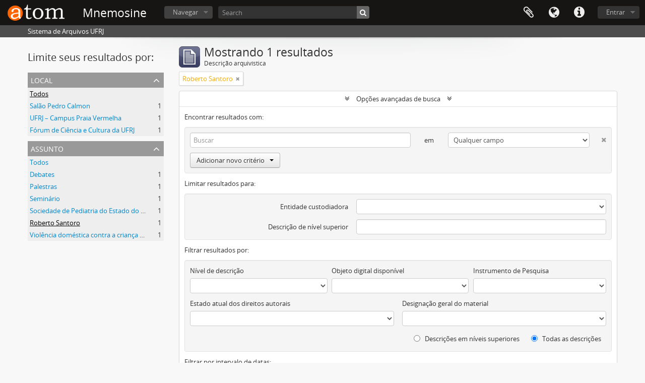

--- FILE ---
content_type: text/html; charset=utf-8
request_url: https://mnemosine.ufrj.br/index.php/informationobject/browse?subjects=8309&sort=identifier&showAdvanced=1&topLod=0&sortDir=asc
body_size: 7898
content:
<!DOCTYPE html>
<html lang="pt_BR" dir="ltr">
  <head>
        <meta http-equiv="Content-Type" content="text/html; charset=utf-8" />
<meta http-equiv="X-Ua-Compatible" content="IE=edge,chrome=1" />
    <meta name="title" content="Information object browse - Mnemosine" />
<meta name="description" content="Sistema de Arquivos UFRJ" />
<meta name="viewport" content="initial-scale=1.0, user-scalable=no" />
    <title>Information object browse - Mnemosine</title>
    <link rel="shortcut icon" href="/favicon.ico"/>
    <link href="/vendor/jquery-ui/jquery-ui.min.css" media="screen" rel="stylesheet" type="text/css" />
<link media="all" href="/plugins/arDominionPlugin/css/main.css" rel="stylesheet" type="text/css" />
            <script src="/vendor/jquery.js" type="text/javascript"></script>
<script src="/plugins/sfDrupalPlugin/vendor/drupal/misc/drupal.js" type="text/javascript"></script>
<script src="/vendor/yui/yahoo-dom-event/yahoo-dom-event.js" type="text/javascript"></script>
<script src="/vendor/yui/element/element-min.js" type="text/javascript"></script>
<script src="/vendor/yui/button/button-min.js" type="text/javascript"></script>
<script src="/vendor/modernizr.js" type="text/javascript"></script>
<script src="/vendor/jquery-ui/jquery-ui.min.js" type="text/javascript"></script>
<script src="/vendor/jquery.expander.js" type="text/javascript"></script>
<script src="/vendor/jquery.masonry.js" type="text/javascript"></script>
<script src="/vendor/jquery.imagesloaded.js" type="text/javascript"></script>
<script src="/vendor/bootstrap/js/bootstrap.js" type="text/javascript"></script>
<script src="/vendor/URI.js" type="text/javascript"></script>
<script src="/vendor/meetselva/attrchange.js" type="text/javascript"></script>
<script src="/js/qubit.js" type="text/javascript"></script>
<script src="/js/treeView.js" type="text/javascript"></script>
<script src="/js/clipboard.js" type="text/javascript"></script>
<script src="/plugins/sfDrupalPlugin/vendor/drupal/misc/collapse.js" type="text/javascript"></script>
<script src="/plugins/sfDrupalPlugin/vendor/drupal/misc/form.js" type="text/javascript"></script>
<script src="/vendor/yui/connection/connection-min.js" type="text/javascript"></script>
<script src="/vendor/yui/datasource/datasource-min.js" type="text/javascript"></script>
<script src="/vendor/yui/autocomplete/autocomplete-min.js" type="text/javascript"></script>
<script src="/js/autocomplete.js" type="text/javascript"></script>
<script src="/js/dominion.js" type="text/javascript"></script>
  </head>
  <body class="yui-skin-sam informationobject browse">

    
    



<header id="top-bar">

      <a id="logo" rel="home" href="/index.php/" title=""><img alt="AtoM" src="/images/logo.png" /></a>  
      <h1 id="site-name">
      <a rel="home" title="Início" href="/index.php/"><span>Mnemosine</span></a>    </h1>
  
  <div id="search-bar">

    <div id="browse-menu">

  <button class="top-item top-dropdown" data-toggle="dropdown" data-target="#" aria-expanded="false">Navegar</button>

  <div class="top-dropdown-container top-dropdown-container-right">

    <div class="top-dropdown-arrow">
      <div class="arrow"></div>
    </div>

    <div class="top-dropdown-header">
      <h2>Navegar</h2>
    </div>

    <div class="top-dropdown-body">
      <ul>
        <li class="leaf" id="node_browseInformationObjects"><a href="/index.php/informationobject/browse" title="Descrições arquivísticas">Descrições arquivísticas</a></li><li class="leaf" id="node_browseActors"><a href="/index.php/actor/browse" title="Registros de autoridade">Registros de autoridade</a></li><li class="leaf" id="node_browseRepositories"><a href="/index.php/repository/browse" title="Instituições arquivísticas">Instituições arquivísticas</a></li><li class="leaf" id="node_browseFunctions"><a href="/index.php/function/browse" title="Funções">Funções</a></li><li class="leaf" id="node_browseSubjects"><a href="/index.php/taxonomy/index/id/35" title="Assuntos">Assuntos</a></li><li class="leaf" id="node_browseDigitalObjects"><a href="/index.php/informationobject/browse?view=card&amp;onlyMedia=1&amp;topLod=0" title="Objetos digitais">Objetos digitais</a></li><li class="leaf" id="node_browsePlaces"><a href="/index.php/taxonomy/index/id/42" title="Locais">Locais</a></li>      </ul>
    </div>

    <div class="top-dropdown-bottom"></div>

  </div>

</div>

    <div id="search-form-wrapper" role="search">

  <h2>Buscar</h2>

  <form action="/index.php/informationobject/browse" data-autocomplete="/index.php/search/autocomplete" autocomplete="off">

    <input type="hidden" name="topLod" value="0"/>
    <input type="hidden" name="sort" value="relevance"/>

    <input type="text" name="query" aria-label="Search" value="" placeholder="Search"/>

    <button aria-label="Buscar"></button>

    <div id="search-realm" class="search-popover">

      
        <div>
          <label>
              <input name="repos" type="radio" value checked="checked" data-placeholder="Buscar">
            Busca global          </label>
        </div>

        
        
      
      <div class="search-realm-advanced">
        <a href="/index.php/informationobject/browse?showAdvanced=1&topLod=0">
          Busca avançada&nbsp;&raquo;
        </a>
      </div>

    </div>

  </form>

</div>

  </div>

  <nav>

    
  <div id="user-menu">
    <button class="top-item top-dropdown" data-toggle="dropdown" data-target="#"
      aria-expanded="false">
        Entrar    </button>

    <div class="top-dropdown-container">

      <div class="top-dropdown-arrow">
        <div class="arrow"></div>
      </div>

      <div class="top-dropdown-header">
        <h2>Possui uma conta?</h2>
      </div>

      <div class="top-dropdown-body">

        <form action="/index.php/user/login" method="post">
          <input type="hidden" name="_csrf_token" value="38fc07b5035334c3a5a1a119a97c0d62" id="csrf_token" /><input type="hidden" name="next" value="https://mnemosine.ufrj.br/index.php/informationobject/browse?subjects=8309&amp;sort=identifier&amp;showAdvanced=1&amp;topLod=0&amp;sortDir=asc" id="next" />
          <div class="form-item form-item-email">
  <label for="email">E-mail <span class="form-required" title="Este campo é obrigatório.">*</span></label>
  <input type="text" name="email" id="email" />
  
</div>

          <div class="form-item form-item-password">
  <label for="password">Senha <span class="form-required" title="Este campo é obrigatório.">*</span></label>
  <input type="password" name="password" autocomplete="off" id="password" />
  
</div>

          <button type="submit">Entrar</button>

        </form>

      </div>

      <div class="top-dropdown-bottom"></div>

    </div>
  </div>


    <div id="quick-links-menu" data-toggle="tooltip" data-title="Atalhos">

  <button class="top-item" data-toggle="dropdown" data-target="#" aria-expanded="false">Atalhos</button>

  <div class="top-dropdown-container">

    <div class="top-dropdown-arrow">
      <div class="arrow"></div>
    </div>

    <div class="top-dropdown-header">
      <h2>Atalhos</h2>
    </div>

    <div class="top-dropdown-body">
      <ul>
                              <li><a href="/index.php/" title="Início">Início</a></li>
                                        <li><a href="/index.php/about" title="Sobre">Sobre</a></li>
                                        <li><a href="http://docs.accesstomemory.org/" title="Ajuda">Ajuda</a></li>
                                                                                              <li><a href="/index.php/privacy" title="Privacy Policy">Privacy Policy</a></li>
                        </ul>
    </div>

    <div class="top-dropdown-bottom"></div>

  </div>

</div>

          <div id="language-menu" data-toggle="tooltip" data-title="Idioma">

  <button class="top-item" data-toggle="dropdown" data-target="#" aria-expanded="false">Idioma</button>

  <div class="top-dropdown-container">

    <div class="top-dropdown-arrow">
      <div class="arrow"></div>
    </div>

    <div class="top-dropdown-header">
      <h2>Idioma</h2>
    </div>

    <div class="top-dropdown-body">
      <ul>
                  <li>
            <a href="/index.php/informationobject/browse?sf_culture=en&amp;subjects=8309&amp;sort=identifier&amp;showAdvanced=1&amp;topLod=0&amp;sortDir=asc" title="English">English</a>          </li>
                  <li>
            <a href="/index.php/informationobject/browse?sf_culture=es&amp;subjects=8309&amp;sort=identifier&amp;showAdvanced=1&amp;topLod=0&amp;sortDir=asc" title="Español">Español</a>          </li>
                  <li class="active">
            <a href="/index.php/informationobject/browse?sf_culture=pt_BR&amp;subjects=8309&amp;sort=identifier&amp;showAdvanced=1&amp;topLod=0&amp;sortDir=asc" title="Português do Brasil">Português do Brasil</a>          </li>
              </ul>
    </div>

    <div class="top-dropdown-bottom"></div>

  </div>

</div>
    
    <div id="clipboard-menu"
  data-toggle="tooltip"
  data-title="Área de Transferência"
  data-load-alert-message="Ocorreu um erro ao carregar o conteúdo da área de transferência."
  data-export-alert-message="A área de transferência está vazia para este tipo de entidade."
  data-export-check-url="/index.php/clipboard/exportCheck"
  data-delete-alert-message="Note que: os itens da área de transferência que foram desmarcados serão removidos quando a página for atualizada. Você pode voltar a selecioná-los agora, ou recarregar a página para removê-los completamente. Clicando na ordenação ou na visualização da impressão também irá recarregar a página - então, qualquer coisa que esteja atualmente desmarcada será perdida!">

  <button class="top-item" data-toggle="dropdown" data-target="#" aria-expanded="false">
    Área de Transferência  </button>

  <div class="top-dropdown-container">

    <div class="top-dropdown-arrow">
      <div class="arrow"></div>
    </div>

    <div class="top-dropdown-header">
      <h2>Área de Transferência</h2>
      <span id="count-block" data-information-object-label="Descrição arquivística" data-actor-object-label="Registro de autoridade" data-repository-object-label="Entidade Custodiadora"></span>
    </div>

    <div class="top-dropdown-body">
      <ul>
        <li class="leaf" id="node_clearClipboard"><a href="/index.php/" title="Clear all selections">Clear all selections</a></li><li class="leaf" id="node_goToClipboard"><a href="/index.php/clipboard/view" title="Go to clipboard">Go to clipboard</a></li><li class="leaf" id="node_loadClipboard"><a href="/index.php/clipboard/load" title="Load clipboard">Load clipboard</a></li><li class="leaf" id="node_saveClipboard"><a href="/index.php/clipboard/save" title="Save clipboard">Save clipboard</a></li>      </ul>
    </div>

    <div class="top-dropdown-bottom"></div>

  </div>

</div>

    
  </nav>

  
</header>

  <div id="site-slogan">
    <div class="container">
      <div class="row">
        <div class="span12">
          <span>Sistema de Arquivos UFRJ</span>
        </div>
      </div>
    </div>
  </div>

    
    <div id="wrapper" class="container" role="main">

              
      <div class="row">

        <div class="span3">

          <div id="sidebar">

            
    <section id="facets">

      <div class="visible-phone facets-header">
        <a class="x-btn btn-wide">
          <i class="fa fa-filter"></i>
          Filtros        </a>
      </div>

      <div class="content">

        
        <h2>Limite seus resultados por:</h2>

          
          
                            
          
          
        

<section class="facet ">
  <div class="facet-header">
    <h3><a href="#" aria-expanded="">Local</a></h3>
  </div>

  <div class="facet-body" id="#facet-places">
    <ul>

      
              <li class="active">
          <a title="Todos" href="/index.php/informationobject/browse?subjects=8309&amp;sort=identifier&amp;showAdvanced=1&amp;topLod=0&amp;sortDir=asc">Todos</a>        </li>
      
              
        <li >
          <a title="Salão Pedro Calmon" href="/index.php/informationobject/browse?places=7580&amp;subjects=8309&amp;sort=identifier&amp;showAdvanced=1&amp;topLod=0&amp;sortDir=asc">Salão Pedro Calmon<span>, 1 resultados</span></a>          <span class="facet-count" aria-hidden="true">1</span>
        </li>
              
        <li >
          <a title="UFRJ – Campus Praia Vermelha" href="/index.php/informationobject/browse?places=7693&amp;subjects=8309&amp;sort=identifier&amp;showAdvanced=1&amp;topLod=0&amp;sortDir=asc">UFRJ – Campus Praia Vermelha<span>, 1 resultados</span></a>          <span class="facet-count" aria-hidden="true">1</span>
        </li>
              
        <li >
          <a title="Fórum de Ciência e Cultura da UFRJ" href="/index.php/informationobject/browse?places=8158&amp;subjects=8309&amp;sort=identifier&amp;showAdvanced=1&amp;topLod=0&amp;sortDir=asc">Fórum de Ciência e Cultura da UFRJ<span>, 1 resultados</span></a>          <span class="facet-count" aria-hidden="true">1</span>
        </li>
      
    </ul>
  </div>
</section>

        

<section class="facet open">
  <div class="facet-header">
    <h3><a href="#" aria-expanded="1">Assunto</a></h3>
  </div>

  <div class="facet-body" id="#facet-subjects">
    <ul>

      
              <li >
          <a title="Todos" href="/index.php/informationobject/browse?sort=identifier&amp;showAdvanced=1&amp;topLod=0&amp;sortDir=asc">Todos</a>        </li>
      
              
        <li >
          <a title="Debates" href="/index.php/informationobject/browse?subjects=7632&amp;sort=identifier&amp;showAdvanced=1&amp;topLod=0&amp;sortDir=asc">Debates<span>, 1 resultados</span></a>          <span class="facet-count" aria-hidden="true">1</span>
        </li>
              
        <li >
          <a title="Palestras" href="/index.php/informationobject/browse?subjects=7826&amp;sort=identifier&amp;showAdvanced=1&amp;topLod=0&amp;sortDir=asc">Palestras<span>, 1 resultados</span></a>          <span class="facet-count" aria-hidden="true">1</span>
        </li>
              
        <li >
          <a title="Seminário" href="/index.php/informationobject/browse?subjects=7828&amp;sort=identifier&amp;showAdvanced=1&amp;topLod=0&amp;sortDir=asc">Seminário<span>, 1 resultados</span></a>          <span class="facet-count" aria-hidden="true">1</span>
        </li>
              
        <li >
          <a title="Sociedade de Pediatria do Estado do Rio de Janeiro (SOPERJ)" href="/index.php/informationobject/browse?subjects=8306&amp;sort=identifier&amp;showAdvanced=1&amp;topLod=0&amp;sortDir=asc">Sociedade de Pediatria do Estado do Rio de Janeiro (SOPERJ)<span>, 1 resultados</span></a>          <span class="facet-count" aria-hidden="true">1</span>
        </li>
              
        <li class="active">
          <a title="Roberto Santoro" href="/index.php/informationobject/browse?subjects=8309&amp;sort=identifier&amp;showAdvanced=1&amp;topLod=0&amp;sortDir=asc">Roberto Santoro<span>, 1 resultados</span></a>          <span class="facet-count" aria-hidden="true">1</span>
        </li>
              
        <li >
          <a title="Violência doméstica contra a criança e adolescente" href="/index.php/informationobject/browse?subjects=8310&amp;sort=identifier&amp;showAdvanced=1&amp;topLod=0&amp;sortDir=asc">Violência doméstica contra a criança e adolescente<span>, 1 resultados</span></a>          <span class="facet-count" aria-hidden="true">1</span>
        </li>
      
    </ul>
  </div>
</section>

          
          
          
      </div>

    </section>

  
          </div>

        </div>

        <div class="span9">

          <div id="main-column">

              
  <div class="multiline-header">
    <img alt="" src="/images/icons-large/icon-archival.png" />    <h1 aria-describedby="results-label">
              Mostrando 1 resultados          </h1>
    <span class="sub" id="results-label">Descrição arquivística</span>
  </div>

            
  <section class="header-options">

    
                  <span class="search-filter">
      Roberto Santoro    <a href="/index.php/informationobject/browse?sort=identifier&showAdvanced=1&topLod=0&sortDir=asc" class="remove-filter" aria-label="Remover filtro"><i aria-hidden="true" class="fa fa-times"></i></a>
</span>
                
  </section>


            
  <section class="advanced-search-section" role="search"
  aria-label="Descrição arquivística avançada">

  <a
    href="#"
    class="advanced-search-toggle open"
    aria-expanded="true"
    data-cy="advanced-search-toggle"
  >
    Opções avançadas de busca  </a>

  <div class="advanced-search animateNicely"
    >

    <form name="advanced-search-form" method="get" action="/index.php/informationobject/browse">
              <input type="hidden" name="subjects"
          value="8309"/>
              <input type="hidden" name="sort"
          value="identifier"/>
      
      <p>Encontrar resultados com:</p>

      <div class="criteria">

        
          
        
        
        <div class="criterion">

          <select class="boolean" name="so0">
            <option value="and">e</option>
            <option value="or">ou</option>
            <option value="not">não</option>
          </select>

          <input class="query" aria-label="Buscar"
            type="text" placeholder="Buscar"
            name="sq0"/>

          <span>em</span>

          <select class="field" name="sf0">
                          <option value="">
                Qualquer campo              </option>
                          <option value="title">
                Título              </option>
                          <option value="archivalHistory">
                História do arquivo              </option>
                          <option value="scopeAndContent">
                Âmbito e conteúdo              </option>
                          <option value="extentAndMedium">
                Dimensão e suporte              </option>
                          <option value="subject">
                Pontos de acesso de assunto              </option>
                          <option value="name">
                Ponto de acesso nome              </option>
                          <option value="place">
                Pontos de acesso local              </option>
                          <option value="genre">
                Pontos de acesso de gênero              </option>
                          <option value="identifier">
                Identificador              </option>
                          <option value="referenceCode">
                Código de referência              </option>
                          <option value="digitalObjectTranscript">
                Texto do objeto digital              </option>
                          <option value="creator">
                Produtor              </option>
                          <option value="findingAidTranscript">
                Texto do instrumento de pesquisa              </option>
                          <option value="allExceptFindingAidTranscript">
                Qualquer campo, exceto texto de Instrumento de pesquisa              </option>
                      </select>

          <a href="#" class="delete-criterion"
            aria-label="Excluir critério">
            <i aria-hidden="true" class="fa fa-times"></i>
          </a>

        </div>

        <div class="add-new-criteria">
          <div class="btn-group">
            <a class="btn dropdown-toggle" data-toggle="dropdown" href="#">
              Adicionar novo critério<span class="caret"></span>
            </a>
            <ul class="dropdown-menu">
              <li><a href="#" id="add-criterion-and">E</a></li>
              <li><a href="#" id="add-criterion-or">Ou</a></li>
              <li><a href="#" id="add-criterion-not">Não</a></li>
            </ul>
          </div>
        </div>

      </div>

      <p>Limitar resultados para:</p>

      <div class="criteria">

                  <div class="filter-row">
            <div class="filter">
              <div class="form-item form-item-repos">
  <label for="repos">Entidade custodiadora</label>
  <select name="repos" id="repos">
<option value="" selected="selected"></option>
<option value="7506">Fórum de Ciência e Cultura da UFRJ</option>
<option value="7217">Programa de Estudos e Documentação e Sociedade</option>
<option value="559">Programa de Memória dos Movimentos Sociais</option>
<option value="432">Seção de Memória e Arquivo / Museu Nacional (UFRJ)</option>
<option value="6210">Universidade Federal do Rio de Janeiro (UFRJ)</option>
</select>
  
</div>
            </div>
          </div>
        
        <div class="filter-row">
          <div class="filter">
            <label for="collection">Descrição de nível superior</label>            <select name="collection" class="form-autocomplete" id="collection">

</select>            <input class="list" type="hidden" value="/index.php/informationobject/autocomplete?parent=1&filterDrafts=1"/>
          </div>
        </div>

      </div>

      <p>Filtrar resultados por:</p>

      <div class="criteria">

        <div class="filter-row triple">

          <div class="filter-left">
            <div class="form-item form-item-levels">
  <label for="levels">Nível de descrição</label>
  <select name="levels" id="levels">
<option value="" selected="selected"></option>
<option value="6555">Acervo Bibliográfico</option>
<option value="6559">Acervo Museológico</option>
<option value="226">Arquivo</option>
<option value="6174">Classe</option>
<option value="223">Coleção</option>
<option value="525">Dossiê</option>
<option value="6621">Entidade Custodiadora</option>
<option value="6524">Função</option>
<option value="221">Fundo</option>
<option value="6514">Grupo</option>
<option value="6189">Item</option>
<option value="6452">Processo</option>
<option value="565">Seção</option>
<option value="224">Série</option>
<option value="6175">Subclasse</option>
<option value="6182">Subseção</option>
<option value="6194">Subsérie</option>
<option value="6167">Subunidade Custodiadora</option>
<option value="6144">Unidade Custodiadora</option>
</select>
  
</div>
          </div>

          <div class="filter-center">
            <div class="form-item form-item-onlyMedia">
  <label for="onlyMedia">Objeto digital disponível</label>
  <select name="onlyMedia" id="onlyMedia">
<option value="" selected="selected"></option>
<option value="1">Sim</option>
<option value="0">Não</option>
</select>
  
</div>
          </div>

                      <div class="filter-right">
              <div class="form-item form-item-findingAidStatus">
  <label for="findingAidStatus">Instrumento de Pesquisa</label>
  <select name="findingAidStatus" id="findingAidStatus">
<option value="" selected="selected"></option>
<option value="yes">Sim</option>
<option value="no">Não</option>
<option value="generated">Gerado</option>
<option value="uploaded">Upload concluído</option>
</select>
  
</div>
            </div>
          
        </div>

                  <div class="filter-row">

                          <div class="filter-left">
                <div class="form-item form-item-copyrightStatus">
  <label for="copyrightStatus">Estado atual dos direitos autorais</label>
  <select name="copyrightStatus" id="copyrightStatus">
<option value="" selected="selected"></option>
<option value="337">Desconhecido</option>
<option value="336">Domínio público</option>
<option value="335">Sob direitos autorais</option>
</select>
  
</div>
              </div>
            
                          <div class="filter-right">
                <div class="form-item form-item-materialType">
  <label for="materialType">Designação geral do material</label>
  <select name="materialType" id="materialType">
<option value="" selected="selected"></option>
<option value="261">Desenho arquitetônico</option>
<option value="269">Desenho técnico</option>
<option value="267">Documento filatélico</option>
<option value="270">Documento textual</option>
<option value="264">Imagens em movimento</option>
<option value="262">Material cartográfico</option>
<option value="263">Material gráfico</option>
<option value="265">Múltipla mídia</option>
<option value="266">Objeto</option>
<option value="268">Registro sonoro</option>
</select>
  
</div>
              </div>
            
          </div>
        
        <div class="filter-row">

          <div class="lod-filter">
            <label>
              <input type="radio" name="topLod" value="1">
              Descrições em níveis superiores            </label>
            <label>
              <input type="radio" name="topLod" value="0" checked>
              Todas as descrições            </label>
          </div>

        </div>

      </div>

      <p>Filtrar por intervalo de datas:</p>

      <div class="criteria">

        <div class="filter-row">

          <div class="start-date">
            <div class="form-item form-item-startDate">
  <label for="startDate">Início</label>
  <input placeholder="YYYY-MM-DD" type="text" name="startDate" id="startDate" />
  
</div>
          </div>

          <div class="end-date">
            <div class="form-item form-item-endDate">
  <label for="endDate">Fim</label>
  <input placeholder="YYYY-MM-DD" type="text" name="endDate" id="endDate" />
  
</div>
          </div>

          <div class="date-type">
            <label>
              <input type="radio" name="rangeType" value="inclusive" checked>
              Sobreposição            </label>
            <label>
              <input type="radio" name="rangeType" value="exact">
              Exato(a)            </label>
          </div>

          <a href="#" class="date-range-help-icon" aria-expanded="false"
            aria-label="Ajuda">
            <i aria-hidden="true" class="fa fa-question-circle"></i>
          </a>

        </div>

        <div class="alert alert-info date-range-help animateNicely">
          Use these options to specify how the date range returns results. "Exact" means
that the start and end dates of descriptions returned must fall entirely within
the date range entered. "Overlapping" means that any description whose start or
end dates touch or overlap the target date range will be returned.        </div>

      </div>

      <section class="actions">
        <input type="submit" class="c-btn c-btn-submit"
          value="Buscar"/>
        <input type="button" class="reset c-btn c-btn-delete"
          value="Reiniciar"/>
      </section>

    </form>

  </div>

</section>

  
    <section class="browse-options">
      <a  href="/index.php/informationobject/browse?subjects=8309&sort=identifier&showAdvanced=1&topLod=0&sortDir=asc&media=print">
  <i class="fa fa-print"></i>
  Visualizar impressão</a>

              <a href="/index.php/browse/hierarchy">
          <i class="fa fa-sitemap"></i>
          Hierarchy
        </a>
      
      
      <span>
        <span class="view-header-label">Visualizar:</span>

<div class="btn-group">
  <a class="btn fa fa-th-large " aria-label="Visualização em ficha" href="/index.php/informationobject/browse?view=card&amp;subjects=8309&amp;sort=identifier&amp;showAdvanced=1&amp;topLod=0&amp;sortDir=asc" title=" "> </a>
  <a class="btn fa fa-list active" aria-label="Visualização em tabela" href="/index.php/informationobject/browse?view=table&amp;subjects=8309&amp;sort=identifier&amp;showAdvanced=1&amp;topLod=0&amp;sortDir=asc" title=" "> </a></div>
      </span>

      <div class="pickers">
        <div id="sort-header">
  <div class="sort-options">

    <label>Ordenar por:</label>

    <div class="dropdown">

      <div class="dropdown-selected">
                                  <span>Identificador</span>
                  
      </div>

      <ul class="dropdown-options">

        <span class="pointer"></span>

                  <li>
                        <a href="/index.php/informationobject/browse?sort=lastUpdated&subjects=8309&showAdvanced=1&topLod=0&sortDir=asc" data-order="lastUpdated">
              <span>Data de modificação</span>
            </a>
          </li>
                  <li>
                        <a href="/index.php/informationobject/browse?sort=alphabetic&subjects=8309&showAdvanced=1&topLod=0&sortDir=asc" data-order="alphabetic">
              <span>Título</span>
            </a>
          </li>
                  <li>
                        <a href="/index.php/informationobject/browse?sort=relevance&subjects=8309&showAdvanced=1&topLod=0&sortDir=asc" data-order="relevance">
              <span>Relevância</span>
            </a>
          </li>
                  <li>
                        <a href="/index.php/informationobject/browse?sort=referenceCode&subjects=8309&showAdvanced=1&topLod=0&sortDir=asc" data-order="referenceCode">
              <span>Código de referência</span>
            </a>
          </li>
                  <li>
                        <a href="/index.php/informationobject/browse?sort=startDate&subjects=8309&showAdvanced=1&topLod=0&sortDir=asc" data-order="startDate">
              <span>Data inicial</span>
            </a>
          </li>
                  <li>
                        <a href="/index.php/informationobject/browse?sort=endDate&subjects=8309&showAdvanced=1&topLod=0&sortDir=asc" data-order="endDate">
              <span>Data final</span>
            </a>
          </li>
              </ul>
    </div>
  </div>
</div>

<div id="sort-header">
  <div class="sort-options">

    <label>Ordem:</label>

    <div class="dropdown">

      <div class="dropdown-selected">
                                  <span>Crescente</span>
                  
      </div>

      <ul class="dropdown-options">

        <span class="pointer"></span>

                  <li>
                        <a href="/index.php/informationobject/browse?sortDir=desc&subjects=8309&sort=identifier&showAdvanced=1&topLod=0" data-order="desc">
              <span>Decrescente</span>
            </a>
          </li>
              </ul>
    </div>
  </div>
</div>
      </div>
    </section>

    <div id="content" class="browse-content">
      
                    
  <article class="search-result">

  
  <div class="search-result-description">

    <p class="title"><a href="/index.php/dcac-ec-s-d48" title="Seminário Violência Doméstica contra a Criança e Adolescente">Seminário Violência Doméstica contra a Criança e Adolescente</a></p>

    <button class="clipboard"
  data-clipboard-slug="dcac-ec-s-d48"
  data-clipboard-type="informationObject"
  data-toggle="tooltip"  data-title="Adicionar a área de transferência"
  data-alt-title="Remover da área de transferência">
  Adicionar a área de transferência</button>

    <ul class="result-details">

              <li class="reference-code">BR BR RJ UFRJ FCC BR RJ UFRJ FCC-BR RJ URFJ FCC SuperCom-BR RJ UFRJ FCC SA-DCC-2-1-DCAC EC S D48</li>
      
              <li class="level-description">Dossiê</li>
      
                                <li class="dates">25/04/2008</li>
              
                    <p>Parte de <a href="/index.php/br-rj-ufrj-fcc" title="Fórum de Ciência e Cultura da UFRJ">Fórum de Ciência e Cultura da UFRJ</a></p>
          </ul>

          <div class="scope-and-content"><p>Seminário com mesas e palestras.<br/>Palestra de Abertura com Roberto Santoro, presidente do Comitê de Saúde Mental da SOPERJ, o objetivo central é chamar a atenção para o tema da violência doméstica contra a criança e adolescente por meio de palestras e debates.</p></div>
    
          <p class="creation-details">Fórum de Ciência e Cultura da UFRJ</p>
    
  </div>

</article>
            </div>

  

                  
          </div>

        </div>

      </div>

    </div>

    
    <footer>

  
  
  <div id="print-date">
    Impressão: 2025-12-23  </div>

  <div id="js-i18n">
    <div id="read-more-less-links"
      data-read-more-text="Ler mais" 
      data-read-less-text="Ler menos">
    </div>
  </div>

</footer>


  </body>
</html>
